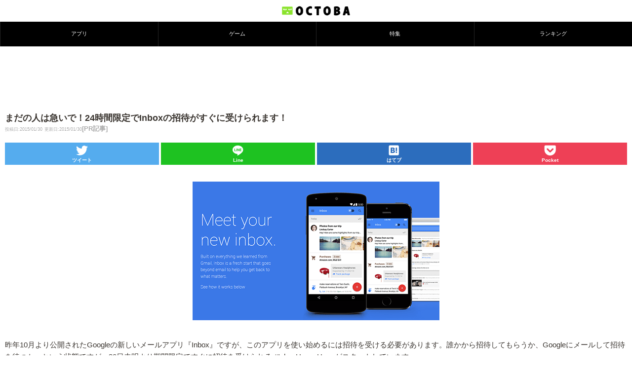

--- FILE ---
content_type: text/html; charset=utf-8
request_url: https://www.google.com/recaptcha/api2/aframe
body_size: 263
content:
<!DOCTYPE HTML><html><head><meta http-equiv="content-type" content="text/html; charset=UTF-8"></head><body><script nonce="6WQ9ira8ff-P4rlCe1SDzg">/** Anti-fraud and anti-abuse applications only. See google.com/recaptcha */ try{var clients={'sodar':'https://pagead2.googlesyndication.com/pagead/sodar?'};window.addEventListener("message",function(a){try{if(a.source===window.parent){var b=JSON.parse(a.data);var c=clients[b['id']];if(c){var d=document.createElement('img');d.src=c+b['params']+'&rc='+(localStorage.getItem("rc::a")?sessionStorage.getItem("rc::b"):"");window.document.body.appendChild(d);sessionStorage.setItem("rc::e",parseInt(sessionStorage.getItem("rc::e")||0)+1);localStorage.setItem("rc::h",'1764811252811');}}}catch(b){}});window.parent.postMessage("_grecaptcha_ready", "*");}catch(b){}</script></body></html>